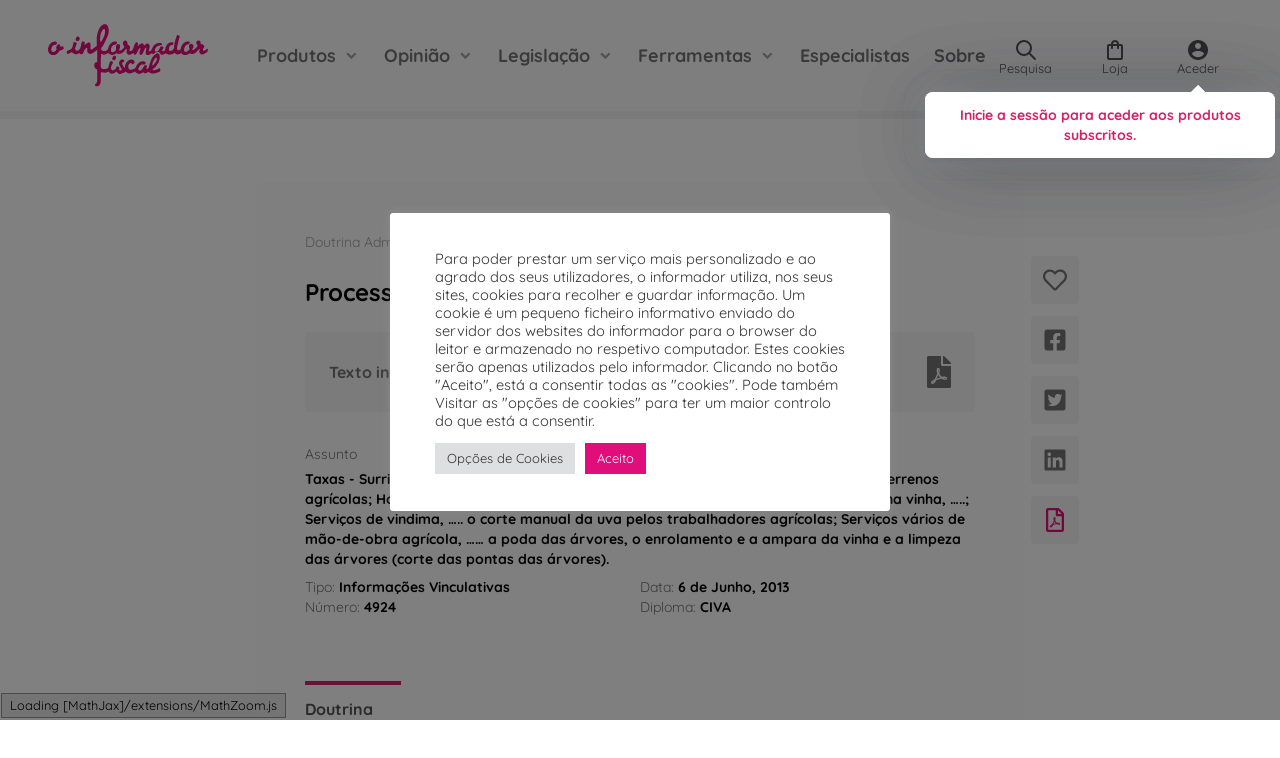

--- FILE ---
content_type: application/javascript;charset=UTF-8
request_url: https://oinf.maillist-manage.eu/ua/TrailEvent?category=update&action=view&trackingCode=ZCFORMVIEW&viewFrom=URL_ACTION&zx=14aca44c12&signupFormIx=3z686544ddff4987c13aeae90f861bb818c8644b0782ccd11b647b3497d3295700&zcvers=2.0&source=https%3A%2F%2Finformador.pt%2Flegislacao%2Fdoutrina-administrativa%2Fprocesso-n-o-4924%2F
body_size: 805
content:
zcParamsCallback({orgIx:"3z7e917460c36b27acb1501b04cd1891cc30cf818dca84ab64593e17768446d8b8", actIx:"3zbd7c58395a6de33b7e4dcc5be8c78d11778e10ec1899b4b0e1512d2d79fa1b15",custIx:"3zb294b356621c86c447f79de710acc39807ec3e257ad3f9fd0abdad927f1907d9"});
zcSFReferrerCallback({status:"200",encryptSFId:"3z686544ddff4987c13aeae90f861bb818c8644b0782ccd11b647b3497d3295700",zc_ref:"3z4aaa61485fdd5fa3882abe6776af8727d1f2ac080f9d7bb6e64ad287632fb541",cntrIx:"3z686544ddff4987c13aeae90f861bb818beb887143b3661f11f48d1f241ca59e3"});
